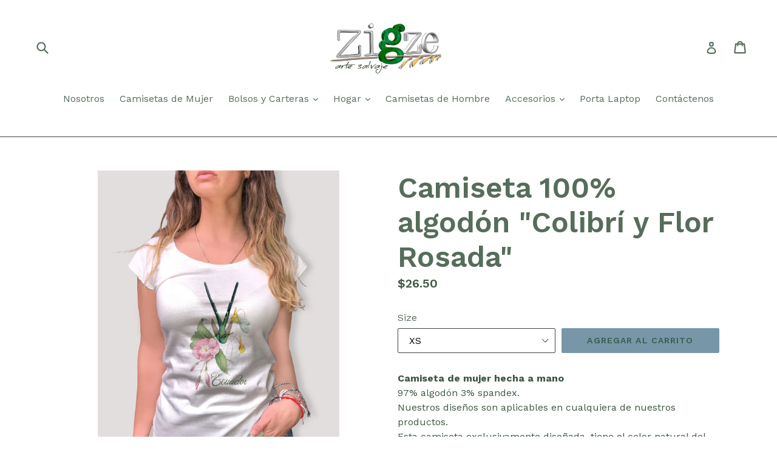

--- FILE ---
content_type: text/html; charset=utf-8
request_url: https://store.zigze.com/products/camiseta-100-algodon-colibries-y-orquideas-rojas
body_size: 18739
content:
<!doctype html>
<!--[if IE 9]> <html class="ie9 no-js" lang="es"> <![endif]-->
<!--[if (gt IE 9)|!(IE)]><!--> <html class="no-js" lang="es"> <!--<![endif]-->
<head>
  <meta charset="utf-8">
  <meta http-equiv="X-UA-Compatible" content="IE=edge,chrome=1">
  <meta name="viewport" content="width=device-width,initial-scale=1">
  <meta name="theme-color" content="#7796a8">
  <link rel="canonical" href="https://store.zigze.com/products/camiseta-100-algodon-colibries-y-orquideas-rojas">

  

  
  <title>
    Camiseta 100% algodón &quot;Colibrí y Flor Rosada&quot;
    
    
    
      &ndash; Zigze
    
  </title>

  
    <meta name="description" content="Camiseta de mujer hecha a mano 97% algodón 3% spandex. Nuestros diseños son aplicables en cualquiera de nuestros productos. Esta camiseta exclusivamente diseñada, tiene el color natural del algodón, lo que significa que no ha sido blanqueada, esta pre-encogida y tiene una excelente sensación en tu piel. Por favor, no d">
  

  <!-- /snippets/social-meta-tags.liquid -->




<meta property="og:site_name" content="Zigze">
<meta property="og:url" content="https://store.zigze.com/products/camiseta-100-algodon-colibries-y-orquideas-rojas">
<meta property="og:title" content="Camiseta 100% algodón "Colibrí y Flor Rosada"">
<meta property="og:type" content="product">
<meta property="og:description" content="Camiseta de mujer hecha a mano 97% algodón 3% spandex. Nuestros diseños son aplicables en cualquiera de nuestros productos. Esta camiseta exclusivamente diseñada, tiene el color natural del algodón, lo que significa que no ha sido blanqueada, esta pre-encogida y tiene una excelente sensación en tu piel. Por favor, no d">

  <meta property="og:price:amount" content="26.50">
  <meta property="og:price:currency" content="USD">

<meta property="og:image" content="http://store.zigze.com/cdn/shop/products/Colibri-solo_e1724365-d3b6-4479-8abc-2ea5adfaaec4_1200x1200.jpg?v=1531419708">
<meta property="og:image:secure_url" content="https://store.zigze.com/cdn/shop/products/Colibri-solo_e1724365-d3b6-4479-8abc-2ea5adfaaec4_1200x1200.jpg?v=1531419708">


<meta name="twitter:card" content="summary_large_image">
<meta name="twitter:title" content="Camiseta 100% algodón "Colibrí y Flor Rosada"">
<meta name="twitter:description" content="Camiseta de mujer hecha a mano 97% algodón 3% spandex. Nuestros diseños son aplicables en cualquiera de nuestros productos. Esta camiseta exclusivamente diseñada, tiene el color natural del algodón, lo que significa que no ha sido blanqueada, esta pre-encogida y tiene una excelente sensación en tu piel. Por favor, no d">


  <link href="//store.zigze.com/cdn/shop/t/1/assets/theme.scss.css?v=127459383180894493711752531072" rel="stylesheet" type="text/css" media="all" />
  

  <link href="//fonts.googleapis.com/css?family=Work+Sans:400,700" rel="stylesheet" type="text/css" media="all" />


  

    <link href="//fonts.googleapis.com/css?family=Work+Sans:600" rel="stylesheet" type="text/css" media="all" />
  



  <script>
    var theme = {
      strings: {
        addToCart: "Agregar al carrito",
        soldOut: "Agotado",
        unavailable: "No disponible",
        showMore: "Ver más",
        showLess: "Mostrar menos",
        addressError: "No se puede encontrar esa dirección",
        addressNoResults: "No results for that address",
        addressQueryLimit: "Se ha excedido el límite de uso de la API de Google . Considere la posibilidad de actualizar a un \u003ca href=\"https:\/\/developers.google.com\/maps\/premium\/usage-limits\"\u003ePlan Premium\u003c\/a\u003e.",
        authError: "Hubo un problema de autenticación con su cuenta de Google Maps."
      },
      moneyFormat: "${{amount}}"
    }

    document.documentElement.className = document.documentElement.className.replace('no-js', 'js');
  </script>

  <!--[if (lte IE 9) ]><script src="//store.zigze.com/cdn/shop/t/1/assets/match-media.min.js?v=22265819453975888031519771033" type="text/javascript"></script><![endif]-->

  

  <!--[if (gt IE 9)|!(IE)]><!--><script src="//store.zigze.com/cdn/shop/t/1/assets/lazysizes.js?v=68441465964607740661519771033" async="async"></script><!--<![endif]-->
  <!--[if lte IE 9]><script src="//store.zigze.com/cdn/shop/t/1/assets/lazysizes.min.js?v=5"></script><![endif]-->

  <!--[if (gt IE 9)|!(IE)]><!--><script src="//store.zigze.com/cdn/shop/t/1/assets/vendor.js?v=136118274122071307521519771034" defer="defer"></script><!--<![endif]-->
  <!--[if lte IE 9]><script src="//store.zigze.com/cdn/shop/t/1/assets/vendor.js?v=136118274122071307521519771034"></script><![endif]-->

  <!--[if (gt IE 9)|!(IE)]><!--><script src="//store.zigze.com/cdn/shop/t/1/assets/theme.js?v=176637738827492370061519771034" defer="defer"></script><!--<![endif]-->
  <!--[if lte IE 9]><script src="//store.zigze.com/cdn/shop/t/1/assets/theme.js?v=176637738827492370061519771034"></script><![endif]-->

  <script>window.performance && window.performance.mark && window.performance.mark('shopify.content_for_header.start');</script><meta id="shopify-digital-wallet" name="shopify-digital-wallet" content="/361627703/digital_wallets/dialog">
<meta name="shopify-checkout-api-token" content="4fecbc116f98c0e9a813b0e8450d8a9e">
<meta id="in-context-paypal-metadata" data-shop-id="361627703" data-venmo-supported="false" data-environment="production" data-locale="es_ES" data-paypal-v4="true" data-currency="USD">
<link rel="alternate" type="application/json+oembed" href="https://store.zigze.com/products/camiseta-100-algodon-colibries-y-orquideas-rojas.oembed">
<script async="async" src="/checkouts/internal/preloads.js?locale=es-EC"></script>
<script id="shopify-features" type="application/json">{"accessToken":"4fecbc116f98c0e9a813b0e8450d8a9e","betas":["rich-media-storefront-analytics"],"domain":"store.zigze.com","predictiveSearch":true,"shopId":361627703,"locale":"es"}</script>
<script>var Shopify = Shopify || {};
Shopify.shop = "zigze-ecuador.myshopify.com";
Shopify.locale = "es";
Shopify.currency = {"active":"USD","rate":"1.0"};
Shopify.country = "EC";
Shopify.theme = {"name":"Debut","id":11552555063,"schema_name":"Debut","schema_version":"2.2.0","theme_store_id":796,"role":"main"};
Shopify.theme.handle = "null";
Shopify.theme.style = {"id":null,"handle":null};
Shopify.cdnHost = "store.zigze.com/cdn";
Shopify.routes = Shopify.routes || {};
Shopify.routes.root = "/";</script>
<script type="module">!function(o){(o.Shopify=o.Shopify||{}).modules=!0}(window);</script>
<script>!function(o){function n(){var o=[];function n(){o.push(Array.prototype.slice.apply(arguments))}return n.q=o,n}var t=o.Shopify=o.Shopify||{};t.loadFeatures=n(),t.autoloadFeatures=n()}(window);</script>
<script id="shop-js-analytics" type="application/json">{"pageType":"product"}</script>
<script defer="defer" async type="module" src="//store.zigze.com/cdn/shopifycloud/shop-js/modules/v2/client.init-shop-cart-sync_BFpxDrjM.es.esm.js"></script>
<script defer="defer" async type="module" src="//store.zigze.com/cdn/shopifycloud/shop-js/modules/v2/chunk.common_CnP21gUX.esm.js"></script>
<script defer="defer" async type="module" src="//store.zigze.com/cdn/shopifycloud/shop-js/modules/v2/chunk.modal_D61HrJrg.esm.js"></script>
<script type="module">
  await import("//store.zigze.com/cdn/shopifycloud/shop-js/modules/v2/client.init-shop-cart-sync_BFpxDrjM.es.esm.js");
await import("//store.zigze.com/cdn/shopifycloud/shop-js/modules/v2/chunk.common_CnP21gUX.esm.js");
await import("//store.zigze.com/cdn/shopifycloud/shop-js/modules/v2/chunk.modal_D61HrJrg.esm.js");

  window.Shopify.SignInWithShop?.initShopCartSync?.({"fedCMEnabled":true,"windoidEnabled":true});

</script>
<script id="__st">var __st={"a":361627703,"offset":-18000,"reqid":"c481b907-40b7-4cea-b8fa-5f9761f0aa4d-1769737042","pageurl":"store.zigze.com\/products\/camiseta-100-algodon-colibries-y-orquideas-rojas","u":"32f819e3ad48","p":"product","rtyp":"product","rid":591766487095};</script>
<script>window.ShopifyPaypalV4VisibilityTracking = true;</script>
<script id="captcha-bootstrap">!function(){'use strict';const t='contact',e='account',n='new_comment',o=[[t,t],['blogs',n],['comments',n],[t,'customer']],c=[[e,'customer_login'],[e,'guest_login'],[e,'recover_customer_password'],[e,'create_customer']],r=t=>t.map((([t,e])=>`form[action*='/${t}']:not([data-nocaptcha='true']) input[name='form_type'][value='${e}']`)).join(','),a=t=>()=>t?[...document.querySelectorAll(t)].map((t=>t.form)):[];function s(){const t=[...o],e=r(t);return a(e)}const i='password',u='form_key',d=['recaptcha-v3-token','g-recaptcha-response','h-captcha-response',i],f=()=>{try{return window.sessionStorage}catch{return}},m='__shopify_v',_=t=>t.elements[u];function p(t,e,n=!1){try{const o=window.sessionStorage,c=JSON.parse(o.getItem(e)),{data:r}=function(t){const{data:e,action:n}=t;return t[m]||n?{data:e,action:n}:{data:t,action:n}}(c);for(const[e,n]of Object.entries(r))t.elements[e]&&(t.elements[e].value=n);n&&o.removeItem(e)}catch(o){console.error('form repopulation failed',{error:o})}}const l='form_type',E='cptcha';function T(t){t.dataset[E]=!0}const w=window,h=w.document,L='Shopify',v='ce_forms',y='captcha';let A=!1;((t,e)=>{const n=(g='f06e6c50-85a8-45c8-87d0-21a2b65856fe',I='https://cdn.shopify.com/shopifycloud/storefront-forms-hcaptcha/ce_storefront_forms_captcha_hcaptcha.v1.5.2.iife.js',D={infoText:'Protegido por hCaptcha',privacyText:'Privacidad',termsText:'Términos'},(t,e,n)=>{const o=w[L][v],c=o.bindForm;if(c)return c(t,g,e,D).then(n);var r;o.q.push([[t,g,e,D],n]),r=I,A||(h.body.append(Object.assign(h.createElement('script'),{id:'captcha-provider',async:!0,src:r})),A=!0)});var g,I,D;w[L]=w[L]||{},w[L][v]=w[L][v]||{},w[L][v].q=[],w[L][y]=w[L][y]||{},w[L][y].protect=function(t,e){n(t,void 0,e),T(t)},Object.freeze(w[L][y]),function(t,e,n,w,h,L){const[v,y,A,g]=function(t,e,n){const i=e?o:[],u=t?c:[],d=[...i,...u],f=r(d),m=r(i),_=r(d.filter((([t,e])=>n.includes(e))));return[a(f),a(m),a(_),s()]}(w,h,L),I=t=>{const e=t.target;return e instanceof HTMLFormElement?e:e&&e.form},D=t=>v().includes(t);t.addEventListener('submit',(t=>{const e=I(t);if(!e)return;const n=D(e)&&!e.dataset.hcaptchaBound&&!e.dataset.recaptchaBound,o=_(e),c=g().includes(e)&&(!o||!o.value);(n||c)&&t.preventDefault(),c&&!n&&(function(t){try{if(!f())return;!function(t){const e=f();if(!e)return;const n=_(t);if(!n)return;const o=n.value;o&&e.removeItem(o)}(t);const e=Array.from(Array(32),(()=>Math.random().toString(36)[2])).join('');!function(t,e){_(t)||t.append(Object.assign(document.createElement('input'),{type:'hidden',name:u})),t.elements[u].value=e}(t,e),function(t,e){const n=f();if(!n)return;const o=[...t.querySelectorAll(`input[type='${i}']`)].map((({name:t})=>t)),c=[...d,...o],r={};for(const[a,s]of new FormData(t).entries())c.includes(a)||(r[a]=s);n.setItem(e,JSON.stringify({[m]:1,action:t.action,data:r}))}(t,e)}catch(e){console.error('failed to persist form',e)}}(e),e.submit())}));const S=(t,e)=>{t&&!t.dataset[E]&&(n(t,e.some((e=>e===t))),T(t))};for(const o of['focusin','change'])t.addEventListener(o,(t=>{const e=I(t);D(e)&&S(e,y())}));const B=e.get('form_key'),M=e.get(l),P=B&&M;t.addEventListener('DOMContentLoaded',(()=>{const t=y();if(P)for(const e of t)e.elements[l].value===M&&p(e,B);[...new Set([...A(),...v().filter((t=>'true'===t.dataset.shopifyCaptcha))])].forEach((e=>S(e,t)))}))}(h,new URLSearchParams(w.location.search),n,t,e,['guest_login'])})(!0,!0)}();</script>
<script integrity="sha256-4kQ18oKyAcykRKYeNunJcIwy7WH5gtpwJnB7kiuLZ1E=" data-source-attribution="shopify.loadfeatures" defer="defer" src="//store.zigze.com/cdn/shopifycloud/storefront/assets/storefront/load_feature-a0a9edcb.js" crossorigin="anonymous"></script>
<script data-source-attribution="shopify.dynamic_checkout.dynamic.init">var Shopify=Shopify||{};Shopify.PaymentButton=Shopify.PaymentButton||{isStorefrontPortableWallets:!0,init:function(){window.Shopify.PaymentButton.init=function(){};var t=document.createElement("script");t.src="https://store.zigze.com/cdn/shopifycloud/portable-wallets/latest/portable-wallets.es.js",t.type="module",document.head.appendChild(t)}};
</script>
<script data-source-attribution="shopify.dynamic_checkout.buyer_consent">
  function portableWalletsHideBuyerConsent(e){var t=document.getElementById("shopify-buyer-consent"),n=document.getElementById("shopify-subscription-policy-button");t&&n&&(t.classList.add("hidden"),t.setAttribute("aria-hidden","true"),n.removeEventListener("click",e))}function portableWalletsShowBuyerConsent(e){var t=document.getElementById("shopify-buyer-consent"),n=document.getElementById("shopify-subscription-policy-button");t&&n&&(t.classList.remove("hidden"),t.removeAttribute("aria-hidden"),n.addEventListener("click",e))}window.Shopify?.PaymentButton&&(window.Shopify.PaymentButton.hideBuyerConsent=portableWalletsHideBuyerConsent,window.Shopify.PaymentButton.showBuyerConsent=portableWalletsShowBuyerConsent);
</script>
<script data-source-attribution="shopify.dynamic_checkout.cart.bootstrap">document.addEventListener("DOMContentLoaded",(function(){function t(){return document.querySelector("shopify-accelerated-checkout-cart, shopify-accelerated-checkout")}if(t())Shopify.PaymentButton.init();else{new MutationObserver((function(e,n){t()&&(Shopify.PaymentButton.init(),n.disconnect())})).observe(document.body,{childList:!0,subtree:!0})}}));
</script>
<link id="shopify-accelerated-checkout-styles" rel="stylesheet" media="screen" href="https://store.zigze.com/cdn/shopifycloud/portable-wallets/latest/accelerated-checkout-backwards-compat.css" crossorigin="anonymous">
<style id="shopify-accelerated-checkout-cart">
        #shopify-buyer-consent {
  margin-top: 1em;
  display: inline-block;
  width: 100%;
}

#shopify-buyer-consent.hidden {
  display: none;
}

#shopify-subscription-policy-button {
  background: none;
  border: none;
  padding: 0;
  text-decoration: underline;
  font-size: inherit;
  cursor: pointer;
}

#shopify-subscription-policy-button::before {
  box-shadow: none;
}

      </style>

<script>window.performance && window.performance.mark && window.performance.mark('shopify.content_for_header.end');</script>
<link href="https://monorail-edge.shopifysvc.com" rel="dns-prefetch">
<script>(function(){if ("sendBeacon" in navigator && "performance" in window) {try {var session_token_from_headers = performance.getEntriesByType('navigation')[0].serverTiming.find(x => x.name == '_s').description;} catch {var session_token_from_headers = undefined;}var session_cookie_matches = document.cookie.match(/_shopify_s=([^;]*)/);var session_token_from_cookie = session_cookie_matches && session_cookie_matches.length === 2 ? session_cookie_matches[1] : "";var session_token = session_token_from_headers || session_token_from_cookie || "";function handle_abandonment_event(e) {var entries = performance.getEntries().filter(function(entry) {return /monorail-edge.shopifysvc.com/.test(entry.name);});if (!window.abandonment_tracked && entries.length === 0) {window.abandonment_tracked = true;var currentMs = Date.now();var navigation_start = performance.timing.navigationStart;var payload = {shop_id: 361627703,url: window.location.href,navigation_start,duration: currentMs - navigation_start,session_token,page_type: "product"};window.navigator.sendBeacon("https://monorail-edge.shopifysvc.com/v1/produce", JSON.stringify({schema_id: "online_store_buyer_site_abandonment/1.1",payload: payload,metadata: {event_created_at_ms: currentMs,event_sent_at_ms: currentMs}}));}}window.addEventListener('pagehide', handle_abandonment_event);}}());</script>
<script id="web-pixels-manager-setup">(function e(e,d,r,n,o){if(void 0===o&&(o={}),!Boolean(null===(a=null===(i=window.Shopify)||void 0===i?void 0:i.analytics)||void 0===a?void 0:a.replayQueue)){var i,a;window.Shopify=window.Shopify||{};var t=window.Shopify;t.analytics=t.analytics||{};var s=t.analytics;s.replayQueue=[],s.publish=function(e,d,r){return s.replayQueue.push([e,d,r]),!0};try{self.performance.mark("wpm:start")}catch(e){}var l=function(){var e={modern:/Edge?\/(1{2}[4-9]|1[2-9]\d|[2-9]\d{2}|\d{4,})\.\d+(\.\d+|)|Firefox\/(1{2}[4-9]|1[2-9]\d|[2-9]\d{2}|\d{4,})\.\d+(\.\d+|)|Chrom(ium|e)\/(9{2}|\d{3,})\.\d+(\.\d+|)|(Maci|X1{2}).+ Version\/(15\.\d+|(1[6-9]|[2-9]\d|\d{3,})\.\d+)([,.]\d+|)( \(\w+\)|)( Mobile\/\w+|) Safari\/|Chrome.+OPR\/(9{2}|\d{3,})\.\d+\.\d+|(CPU[ +]OS|iPhone[ +]OS|CPU[ +]iPhone|CPU IPhone OS|CPU iPad OS)[ +]+(15[._]\d+|(1[6-9]|[2-9]\d|\d{3,})[._]\d+)([._]\d+|)|Android:?[ /-](13[3-9]|1[4-9]\d|[2-9]\d{2}|\d{4,})(\.\d+|)(\.\d+|)|Android.+Firefox\/(13[5-9]|1[4-9]\d|[2-9]\d{2}|\d{4,})\.\d+(\.\d+|)|Android.+Chrom(ium|e)\/(13[3-9]|1[4-9]\d|[2-9]\d{2}|\d{4,})\.\d+(\.\d+|)|SamsungBrowser\/([2-9]\d|\d{3,})\.\d+/,legacy:/Edge?\/(1[6-9]|[2-9]\d|\d{3,})\.\d+(\.\d+|)|Firefox\/(5[4-9]|[6-9]\d|\d{3,})\.\d+(\.\d+|)|Chrom(ium|e)\/(5[1-9]|[6-9]\d|\d{3,})\.\d+(\.\d+|)([\d.]+$|.*Safari\/(?![\d.]+ Edge\/[\d.]+$))|(Maci|X1{2}).+ Version\/(10\.\d+|(1[1-9]|[2-9]\d|\d{3,})\.\d+)([,.]\d+|)( \(\w+\)|)( Mobile\/\w+|) Safari\/|Chrome.+OPR\/(3[89]|[4-9]\d|\d{3,})\.\d+\.\d+|(CPU[ +]OS|iPhone[ +]OS|CPU[ +]iPhone|CPU IPhone OS|CPU iPad OS)[ +]+(10[._]\d+|(1[1-9]|[2-9]\d|\d{3,})[._]\d+)([._]\d+|)|Android:?[ /-](13[3-9]|1[4-9]\d|[2-9]\d{2}|\d{4,})(\.\d+|)(\.\d+|)|Mobile Safari.+OPR\/([89]\d|\d{3,})\.\d+\.\d+|Android.+Firefox\/(13[5-9]|1[4-9]\d|[2-9]\d{2}|\d{4,})\.\d+(\.\d+|)|Android.+Chrom(ium|e)\/(13[3-9]|1[4-9]\d|[2-9]\d{2}|\d{4,})\.\d+(\.\d+|)|Android.+(UC? ?Browser|UCWEB|U3)[ /]?(15\.([5-9]|\d{2,})|(1[6-9]|[2-9]\d|\d{3,})\.\d+)\.\d+|SamsungBrowser\/(5\.\d+|([6-9]|\d{2,})\.\d+)|Android.+MQ{2}Browser\/(14(\.(9|\d{2,})|)|(1[5-9]|[2-9]\d|\d{3,})(\.\d+|))(\.\d+|)|K[Aa][Ii]OS\/(3\.\d+|([4-9]|\d{2,})\.\d+)(\.\d+|)/},d=e.modern,r=e.legacy,n=navigator.userAgent;return n.match(d)?"modern":n.match(r)?"legacy":"unknown"}(),u="modern"===l?"modern":"legacy",c=(null!=n?n:{modern:"",legacy:""})[u],f=function(e){return[e.baseUrl,"/wpm","/b",e.hashVersion,"modern"===e.buildTarget?"m":"l",".js"].join("")}({baseUrl:d,hashVersion:r,buildTarget:u}),m=function(e){var d=e.version,r=e.bundleTarget,n=e.surface,o=e.pageUrl,i=e.monorailEndpoint;return{emit:function(e){var a=e.status,t=e.errorMsg,s=(new Date).getTime(),l=JSON.stringify({metadata:{event_sent_at_ms:s},events:[{schema_id:"web_pixels_manager_load/3.1",payload:{version:d,bundle_target:r,page_url:o,status:a,surface:n,error_msg:t},metadata:{event_created_at_ms:s}}]});if(!i)return console&&console.warn&&console.warn("[Web Pixels Manager] No Monorail endpoint provided, skipping logging."),!1;try{return self.navigator.sendBeacon.bind(self.navigator)(i,l)}catch(e){}var u=new XMLHttpRequest;try{return u.open("POST",i,!0),u.setRequestHeader("Content-Type","text/plain"),u.send(l),!0}catch(e){return console&&console.warn&&console.warn("[Web Pixels Manager] Got an unhandled error while logging to Monorail."),!1}}}}({version:r,bundleTarget:l,surface:e.surface,pageUrl:self.location.href,monorailEndpoint:e.monorailEndpoint});try{o.browserTarget=l,function(e){var d=e.src,r=e.async,n=void 0===r||r,o=e.onload,i=e.onerror,a=e.sri,t=e.scriptDataAttributes,s=void 0===t?{}:t,l=document.createElement("script"),u=document.querySelector("head"),c=document.querySelector("body");if(l.async=n,l.src=d,a&&(l.integrity=a,l.crossOrigin="anonymous"),s)for(var f in s)if(Object.prototype.hasOwnProperty.call(s,f))try{l.dataset[f]=s[f]}catch(e){}if(o&&l.addEventListener("load",o),i&&l.addEventListener("error",i),u)u.appendChild(l);else{if(!c)throw new Error("Did not find a head or body element to append the script");c.appendChild(l)}}({src:f,async:!0,onload:function(){if(!function(){var e,d;return Boolean(null===(d=null===(e=window.Shopify)||void 0===e?void 0:e.analytics)||void 0===d?void 0:d.initialized)}()){var d=window.webPixelsManager.init(e)||void 0;if(d){var r=window.Shopify.analytics;r.replayQueue.forEach((function(e){var r=e[0],n=e[1],o=e[2];d.publishCustomEvent(r,n,o)})),r.replayQueue=[],r.publish=d.publishCustomEvent,r.visitor=d.visitor,r.initialized=!0}}},onerror:function(){return m.emit({status:"failed",errorMsg:"".concat(f," has failed to load")})},sri:function(e){var d=/^sha384-[A-Za-z0-9+/=]+$/;return"string"==typeof e&&d.test(e)}(c)?c:"",scriptDataAttributes:o}),m.emit({status:"loading"})}catch(e){m.emit({status:"failed",errorMsg:(null==e?void 0:e.message)||"Unknown error"})}}})({shopId: 361627703,storefrontBaseUrl: "https://store.zigze.com",extensionsBaseUrl: "https://extensions.shopifycdn.com/cdn/shopifycloud/web-pixels-manager",monorailEndpoint: "https://monorail-edge.shopifysvc.com/unstable/produce_batch",surface: "storefront-renderer",enabledBetaFlags: ["2dca8a86"],webPixelsConfigList: [{"id":"shopify-app-pixel","configuration":"{}","eventPayloadVersion":"v1","runtimeContext":"STRICT","scriptVersion":"0450","apiClientId":"shopify-pixel","type":"APP","privacyPurposes":["ANALYTICS","MARKETING"]},{"id":"shopify-custom-pixel","eventPayloadVersion":"v1","runtimeContext":"LAX","scriptVersion":"0450","apiClientId":"shopify-pixel","type":"CUSTOM","privacyPurposes":["ANALYTICS","MARKETING"]}],isMerchantRequest: false,initData: {"shop":{"name":"Zigze","paymentSettings":{"currencyCode":"USD"},"myshopifyDomain":"zigze-ecuador.myshopify.com","countryCode":"EC","storefrontUrl":"https:\/\/store.zigze.com"},"customer":null,"cart":null,"checkout":null,"productVariants":[{"price":{"amount":26.5,"currencyCode":"USD"},"product":{"title":"Camiseta 100% algodón \"Colibrí y Flor Rosada\"","vendor":"Zigze","id":"591766487095","untranslatedTitle":"Camiseta 100% algodón \"Colibrí y Flor Rosada\"","url":"\/products\/camiseta-100-algodon-colibries-y-orquideas-rojas","type":"Camisetas"},"id":"7490670198839","image":{"src":"\/\/store.zigze.com\/cdn\/shop\/products\/Colibri-solo_e1724365-d3b6-4479-8abc-2ea5adfaaec4.jpg?v=1531419708"},"sku":"","title":"XS","untranslatedTitle":"XS"},{"price":{"amount":26.5,"currencyCode":"USD"},"product":{"title":"Camiseta 100% algodón \"Colibrí y Flor Rosada\"","vendor":"Zigze","id":"591766487095","untranslatedTitle":"Camiseta 100% algodón \"Colibrí y Flor Rosada\"","url":"\/products\/camiseta-100-algodon-colibries-y-orquideas-rojas","type":"Camisetas"},"id":"7490670231607","image":{"src":"\/\/store.zigze.com\/cdn\/shop\/products\/Colibri-solo_e1724365-d3b6-4479-8abc-2ea5adfaaec4.jpg?v=1531419708"},"sku":"","title":"S","untranslatedTitle":"S"},{"price":{"amount":26.5,"currencyCode":"USD"},"product":{"title":"Camiseta 100% algodón \"Colibrí y Flor Rosada\"","vendor":"Zigze","id":"591766487095","untranslatedTitle":"Camiseta 100% algodón \"Colibrí y Flor Rosada\"","url":"\/products\/camiseta-100-algodon-colibries-y-orquideas-rojas","type":"Camisetas"},"id":"7490670264375","image":{"src":"\/\/store.zigze.com\/cdn\/shop\/products\/Colibri-solo_e1724365-d3b6-4479-8abc-2ea5adfaaec4.jpg?v=1531419708"},"sku":"","title":"M","untranslatedTitle":"M"},{"price":{"amount":26.5,"currencyCode":"USD"},"product":{"title":"Camiseta 100% algodón \"Colibrí y Flor Rosada\"","vendor":"Zigze","id":"591766487095","untranslatedTitle":"Camiseta 100% algodón \"Colibrí y Flor Rosada\"","url":"\/products\/camiseta-100-algodon-colibries-y-orquideas-rojas","type":"Camisetas"},"id":"7490670297143","image":{"src":"\/\/store.zigze.com\/cdn\/shop\/products\/Colibri-solo_e1724365-d3b6-4479-8abc-2ea5adfaaec4.jpg?v=1531419708"},"sku":"","title":"L","untranslatedTitle":"L"},{"price":{"amount":27.5,"currencyCode":"USD"},"product":{"title":"Camiseta 100% algodón \"Colibrí y Flor Rosada\"","vendor":"Zigze","id":"591766487095","untranslatedTitle":"Camiseta 100% algodón \"Colibrí y Flor Rosada\"","url":"\/products\/camiseta-100-algodon-colibries-y-orquideas-rojas","type":"Camisetas"},"id":"7490670329911","image":{"src":"\/\/store.zigze.com\/cdn\/shop\/products\/Colibri-solo_e1724365-d3b6-4479-8abc-2ea5adfaaec4.jpg?v=1531419708"},"sku":"","title":"XL","untranslatedTitle":"XL"},{"price":{"amount":28.5,"currencyCode":"USD"},"product":{"title":"Camiseta 100% algodón \"Colibrí y Flor Rosada\"","vendor":"Zigze","id":"591766487095","untranslatedTitle":"Camiseta 100% algodón \"Colibrí y Flor Rosada\"","url":"\/products\/camiseta-100-algodon-colibries-y-orquideas-rojas","type":"Camisetas"},"id":"7490670362679","image":{"src":"\/\/store.zigze.com\/cdn\/shop\/products\/Colibri-solo_e1724365-d3b6-4479-8abc-2ea5adfaaec4.jpg?v=1531419708"},"sku":"","title":"XXL","untranslatedTitle":"XXL"}],"purchasingCompany":null},},"https://store.zigze.com/cdn","1d2a099fw23dfb22ep557258f5m7a2edbae",{"modern":"","legacy":""},{"shopId":"361627703","storefrontBaseUrl":"https:\/\/store.zigze.com","extensionBaseUrl":"https:\/\/extensions.shopifycdn.com\/cdn\/shopifycloud\/web-pixels-manager","surface":"storefront-renderer","enabledBetaFlags":"[\"2dca8a86\"]","isMerchantRequest":"false","hashVersion":"1d2a099fw23dfb22ep557258f5m7a2edbae","publish":"custom","events":"[[\"page_viewed\",{}],[\"product_viewed\",{\"productVariant\":{\"price\":{\"amount\":26.5,\"currencyCode\":\"USD\"},\"product\":{\"title\":\"Camiseta 100% algodón \\\"Colibrí y Flor Rosada\\\"\",\"vendor\":\"Zigze\",\"id\":\"591766487095\",\"untranslatedTitle\":\"Camiseta 100% algodón \\\"Colibrí y Flor Rosada\\\"\",\"url\":\"\/products\/camiseta-100-algodon-colibries-y-orquideas-rojas\",\"type\":\"Camisetas\"},\"id\":\"7490670198839\",\"image\":{\"src\":\"\/\/store.zigze.com\/cdn\/shop\/products\/Colibri-solo_e1724365-d3b6-4479-8abc-2ea5adfaaec4.jpg?v=1531419708\"},\"sku\":\"\",\"title\":\"XS\",\"untranslatedTitle\":\"XS\"}}]]"});</script><script>
  window.ShopifyAnalytics = window.ShopifyAnalytics || {};
  window.ShopifyAnalytics.meta = window.ShopifyAnalytics.meta || {};
  window.ShopifyAnalytics.meta.currency = 'USD';
  var meta = {"product":{"id":591766487095,"gid":"gid:\/\/shopify\/Product\/591766487095","vendor":"Zigze","type":"Camisetas","handle":"camiseta-100-algodon-colibries-y-orquideas-rojas","variants":[{"id":7490670198839,"price":2650,"name":"Camiseta 100% algodón \"Colibrí y Flor Rosada\" - XS","public_title":"XS","sku":""},{"id":7490670231607,"price":2650,"name":"Camiseta 100% algodón \"Colibrí y Flor Rosada\" - S","public_title":"S","sku":""},{"id":7490670264375,"price":2650,"name":"Camiseta 100% algodón \"Colibrí y Flor Rosada\" - M","public_title":"M","sku":""},{"id":7490670297143,"price":2650,"name":"Camiseta 100% algodón \"Colibrí y Flor Rosada\" - L","public_title":"L","sku":""},{"id":7490670329911,"price":2750,"name":"Camiseta 100% algodón \"Colibrí y Flor Rosada\" - XL","public_title":"XL","sku":""},{"id":7490670362679,"price":2850,"name":"Camiseta 100% algodón \"Colibrí y Flor Rosada\" - XXL","public_title":"XXL","sku":""}],"remote":false},"page":{"pageType":"product","resourceType":"product","resourceId":591766487095,"requestId":"c481b907-40b7-4cea-b8fa-5f9761f0aa4d-1769737042"}};
  for (var attr in meta) {
    window.ShopifyAnalytics.meta[attr] = meta[attr];
  }
</script>
<script class="analytics">
  (function () {
    var customDocumentWrite = function(content) {
      var jquery = null;

      if (window.jQuery) {
        jquery = window.jQuery;
      } else if (window.Checkout && window.Checkout.$) {
        jquery = window.Checkout.$;
      }

      if (jquery) {
        jquery('body').append(content);
      }
    };

    var hasLoggedConversion = function(token) {
      if (token) {
        return document.cookie.indexOf('loggedConversion=' + token) !== -1;
      }
      return false;
    }

    var setCookieIfConversion = function(token) {
      if (token) {
        var twoMonthsFromNow = new Date(Date.now());
        twoMonthsFromNow.setMonth(twoMonthsFromNow.getMonth() + 2);

        document.cookie = 'loggedConversion=' + token + '; expires=' + twoMonthsFromNow;
      }
    }

    var trekkie = window.ShopifyAnalytics.lib = window.trekkie = window.trekkie || [];
    if (trekkie.integrations) {
      return;
    }
    trekkie.methods = [
      'identify',
      'page',
      'ready',
      'track',
      'trackForm',
      'trackLink'
    ];
    trekkie.factory = function(method) {
      return function() {
        var args = Array.prototype.slice.call(arguments);
        args.unshift(method);
        trekkie.push(args);
        return trekkie;
      };
    };
    for (var i = 0; i < trekkie.methods.length; i++) {
      var key = trekkie.methods[i];
      trekkie[key] = trekkie.factory(key);
    }
    trekkie.load = function(config) {
      trekkie.config = config || {};
      trekkie.config.initialDocumentCookie = document.cookie;
      var first = document.getElementsByTagName('script')[0];
      var script = document.createElement('script');
      script.type = 'text/javascript';
      script.onerror = function(e) {
        var scriptFallback = document.createElement('script');
        scriptFallback.type = 'text/javascript';
        scriptFallback.onerror = function(error) {
                var Monorail = {
      produce: function produce(monorailDomain, schemaId, payload) {
        var currentMs = new Date().getTime();
        var event = {
          schema_id: schemaId,
          payload: payload,
          metadata: {
            event_created_at_ms: currentMs,
            event_sent_at_ms: currentMs
          }
        };
        return Monorail.sendRequest("https://" + monorailDomain + "/v1/produce", JSON.stringify(event));
      },
      sendRequest: function sendRequest(endpointUrl, payload) {
        // Try the sendBeacon API
        if (window && window.navigator && typeof window.navigator.sendBeacon === 'function' && typeof window.Blob === 'function' && !Monorail.isIos12()) {
          var blobData = new window.Blob([payload], {
            type: 'text/plain'
          });

          if (window.navigator.sendBeacon(endpointUrl, blobData)) {
            return true;
          } // sendBeacon was not successful

        } // XHR beacon

        var xhr = new XMLHttpRequest();

        try {
          xhr.open('POST', endpointUrl);
          xhr.setRequestHeader('Content-Type', 'text/plain');
          xhr.send(payload);
        } catch (e) {
          console.log(e);
        }

        return false;
      },
      isIos12: function isIos12() {
        return window.navigator.userAgent.lastIndexOf('iPhone; CPU iPhone OS 12_') !== -1 || window.navigator.userAgent.lastIndexOf('iPad; CPU OS 12_') !== -1;
      }
    };
    Monorail.produce('monorail-edge.shopifysvc.com',
      'trekkie_storefront_load_errors/1.1',
      {shop_id: 361627703,
      theme_id: 11552555063,
      app_name: "storefront",
      context_url: window.location.href,
      source_url: "//store.zigze.com/cdn/s/trekkie.storefront.c59ea00e0474b293ae6629561379568a2d7c4bba.min.js"});

        };
        scriptFallback.async = true;
        scriptFallback.src = '//store.zigze.com/cdn/s/trekkie.storefront.c59ea00e0474b293ae6629561379568a2d7c4bba.min.js';
        first.parentNode.insertBefore(scriptFallback, first);
      };
      script.async = true;
      script.src = '//store.zigze.com/cdn/s/trekkie.storefront.c59ea00e0474b293ae6629561379568a2d7c4bba.min.js';
      first.parentNode.insertBefore(script, first);
    };
    trekkie.load(
      {"Trekkie":{"appName":"storefront","development":false,"defaultAttributes":{"shopId":361627703,"isMerchantRequest":null,"themeId":11552555063,"themeCityHash":"10727277008736260940","contentLanguage":"es","currency":"USD","eventMetadataId":"1d36d200-18f5-4aa3-8b5d-bd4bbe319bec"},"isServerSideCookieWritingEnabled":true,"monorailRegion":"shop_domain","enabledBetaFlags":["65f19447","b5387b81"]},"Session Attribution":{},"S2S":{"facebookCapiEnabled":false,"source":"trekkie-storefront-renderer","apiClientId":580111}}
    );

    var loaded = false;
    trekkie.ready(function() {
      if (loaded) return;
      loaded = true;

      window.ShopifyAnalytics.lib = window.trekkie;

      var originalDocumentWrite = document.write;
      document.write = customDocumentWrite;
      try { window.ShopifyAnalytics.merchantGoogleAnalytics.call(this); } catch(error) {};
      document.write = originalDocumentWrite;

      window.ShopifyAnalytics.lib.page(null,{"pageType":"product","resourceType":"product","resourceId":591766487095,"requestId":"c481b907-40b7-4cea-b8fa-5f9761f0aa4d-1769737042","shopifyEmitted":true});

      var match = window.location.pathname.match(/checkouts\/(.+)\/(thank_you|post_purchase)/)
      var token = match? match[1]: undefined;
      if (!hasLoggedConversion(token)) {
        setCookieIfConversion(token);
        window.ShopifyAnalytics.lib.track("Viewed Product",{"currency":"USD","variantId":7490670198839,"productId":591766487095,"productGid":"gid:\/\/shopify\/Product\/591766487095","name":"Camiseta 100% algodón \"Colibrí y Flor Rosada\" - XS","price":"26.50","sku":"","brand":"Zigze","variant":"XS","category":"Camisetas","nonInteraction":true,"remote":false},undefined,undefined,{"shopifyEmitted":true});
      window.ShopifyAnalytics.lib.track("monorail:\/\/trekkie_storefront_viewed_product\/1.1",{"currency":"USD","variantId":7490670198839,"productId":591766487095,"productGid":"gid:\/\/shopify\/Product\/591766487095","name":"Camiseta 100% algodón \"Colibrí y Flor Rosada\" - XS","price":"26.50","sku":"","brand":"Zigze","variant":"XS","category":"Camisetas","nonInteraction":true,"remote":false,"referer":"https:\/\/store.zigze.com\/products\/camiseta-100-algodon-colibries-y-orquideas-rojas"});
      }
    });


        var eventsListenerScript = document.createElement('script');
        eventsListenerScript.async = true;
        eventsListenerScript.src = "//store.zigze.com/cdn/shopifycloud/storefront/assets/shop_events_listener-3da45d37.js";
        document.getElementsByTagName('head')[0].appendChild(eventsListenerScript);

})();</script>
<script
  defer
  src="https://store.zigze.com/cdn/shopifycloud/perf-kit/shopify-perf-kit-3.1.0.min.js"
  data-application="storefront-renderer"
  data-shop-id="361627703"
  data-render-region="gcp-us-central1"
  data-page-type="product"
  data-theme-instance-id="11552555063"
  data-theme-name="Debut"
  data-theme-version="2.2.0"
  data-monorail-region="shop_domain"
  data-resource-timing-sampling-rate="10"
  data-shs="true"
  data-shs-beacon="true"
  data-shs-export-with-fetch="true"
  data-shs-logs-sample-rate="1"
  data-shs-beacon-endpoint="https://store.zigze.com/api/collect"
></script>
</head>

<body class="template-product">

  <a class="in-page-link visually-hidden skip-link" href="#MainContent">Ir directamente al contenido</a>

  <div id="SearchDrawer" class="search-bar drawer drawer--top">
    <div class="search-bar__table">
      <div class="search-bar__table-cell search-bar__form-wrapper">
        <form class="search search-bar__form" action="/search" method="get" role="search">
          <button class="search-bar__submit search__submit btn--link" type="submit">
            <svg aria-hidden="true" focusable="false" role="presentation" class="icon icon-search" viewBox="0 0 37 40"><path d="M35.6 36l-9.8-9.8c4.1-5.4 3.6-13.2-1.3-18.1-5.4-5.4-14.2-5.4-19.7 0-5.4 5.4-5.4 14.2 0 19.7 2.6 2.6 6.1 4.1 9.8 4.1 3 0 5.9-1 8.3-2.8l9.8 9.8c.4.4.9.6 1.4.6s1-.2 1.4-.6c.9-.9.9-2.1.1-2.9zm-20.9-8.2c-2.6 0-5.1-1-7-2.9-3.9-3.9-3.9-10.1 0-14C9.6 9 12.2 8 14.7 8s5.1 1 7 2.9c3.9 3.9 3.9 10.1 0 14-1.9 1.9-4.4 2.9-7 2.9z"/></svg>
            <span class="icon__fallback-text">Buscar</span>
          </button>
          <input class="search__input search-bar__input" type="search" name="q" value="" placeholder="Buscar" aria-label="Buscar">
        </form>
      </div>
      <div class="search-bar__table-cell text-right">
        <button type="button" class="btn--link search-bar__close js-drawer-close">
          <svg aria-hidden="true" focusable="false" role="presentation" class="icon icon-close" viewBox="0 0 37 40"><path d="M21.3 23l11-11c.8-.8.8-2 0-2.8-.8-.8-2-.8-2.8 0l-11 11-11-11c-.8-.8-2-.8-2.8 0-.8.8-.8 2 0 2.8l11 11-11 11c-.8.8-.8 2 0 2.8.4.4.9.6 1.4.6s1-.2 1.4-.6l11-11 11 11c.4.4.9.6 1.4.6s1-.2 1.4-.6c.8-.8.8-2 0-2.8l-11-11z"/></svg>
          <span class="icon__fallback-text">Cerrar (esc)</span>
        </button>
      </div>
    </div>
  </div>

  <div id="shopify-section-header" class="shopify-section">

<div data-section-id="header" data-section-type="header-section">
  <nav class="mobile-nav-wrapper medium-up--hide" role="navigation">
  <ul id="MobileNav" class="mobile-nav">
    
<li class="mobile-nav__item border-bottom">
        
          <a href="/pages/nosotros" class="mobile-nav__link">
            Nosotros
          </a>
        
      </li>
    
<li class="mobile-nav__item border-bottom">
        
          <a href="/collections/frontpage" class="mobile-nav__link">
            Camisetas de Mujer
          </a>
        
      </li>
    
<li class="mobile-nav__item border-bottom">
        
          
          <button type="button" class="btn--link js-toggle-submenu mobile-nav__link" data-target="bolsos-y-carteras-3" data-level="1">
            Bolsos y Carteras
            <div class="mobile-nav__icon">
              <svg aria-hidden="true" focusable="false" role="presentation" class="icon icon-chevron-right" viewBox="0 0 284.49 498.98"><defs><style>.cls-1{fill:#231f20}</style></defs><path class="cls-1" d="M223.18 628.49a35 35 0 0 1-24.75-59.75L388.17 379 198.43 189.26a35 35 0 0 1 49.5-49.5l214.49 214.49a35 35 0 0 1 0 49.5L247.93 618.24a34.89 34.89 0 0 1-24.75 10.25z" transform="translate(-188.18 -129.51)"/></svg>
              <span class="icon__fallback-text">expandir</span>
            </div>
          </button>
          <ul class="mobile-nav__dropdown" data-parent="bolsos-y-carteras-3" data-level="2">
            <li class="mobile-nav__item border-bottom">
              <div class="mobile-nav__table">
                <div class="mobile-nav__table-cell mobile-nav__return">
                  <button class="btn--link js-toggle-submenu mobile-nav__return-btn" type="button">
                    <svg aria-hidden="true" focusable="false" role="presentation" class="icon icon-chevron-left" viewBox="0 0 284.49 498.98"><defs><style>.cls-1{fill:#231f20}</style></defs><path class="cls-1" d="M437.67 129.51a35 35 0 0 1 24.75 59.75L272.67 379l189.75 189.74a35 35 0 1 1-49.5 49.5L198.43 403.75a35 35 0 0 1 0-49.5l214.49-214.49a34.89 34.89 0 0 1 24.75-10.25z" transform="translate(-188.18 -129.51)"/></svg>
                    <span class="icon__fallback-text">contraer</span>
                  </button>
                </div>
                <a href="/collections/bolsos-y-carteras" class="mobile-nav__sublist-link mobile-nav__sublist-header">
                  Bolsos y Carteras
                </a>
              </div>
            </li>

            
              <li class="mobile-nav__item border-bottom">
                
                  <a href="/products/bolso-grande" class="mobile-nav__sublist-link">
                    Bolso Jatun Grande
                  </a>
                
              </li>
            
              <li class="mobile-nav__item border-bottom">
                
                  <a href="/products/cartera-uma-mediana" class="mobile-nav__sublist-link">
                    Cartera Uma Mediana
                  </a>
                
              </li>
            
              <li class="mobile-nav__item border-bottom">
                
                  <a href="/products/woman-s-backpack-printed-canvas-mixed-with-vegan-leather-exclusive-design" class="mobile-nav__sublist-link">
                    Mochila
                  </a>
                
              </li>
            
              <li class="mobile-nav__item border-bottom">
                
                  <a href="/products/cartera-kinti-mediana" class="mobile-nav__sublist-link">
                    Cartera Kinti Mediana
                  </a>
                
              </li>
            
              <li class="mobile-nav__item border-bottom">
                
                  <a href="/products/cartera-puririy-pequena" class="mobile-nav__sublist-link">
                    Cartera Puririy Pequeña
                  </a>
                
              </li>
            
              <li class="mobile-nav__item border-bottom">
                
                  <a href="/products/cartera-mediana-warmi" class="mobile-nav__sublist-link">
                    Cartera Warmi Mediana
                  </a>
                
              </li>
            
              <li class="mobile-nav__item">
                
                  <a href="/products/cartera-killa-mediana" class="mobile-nav__sublist-link">
                    Cartera Killa Mediana
                  </a>
                
              </li>
            
          </ul>
        
      </li>
    
<li class="mobile-nav__item border-bottom">
        
          
          <button type="button" class="btn--link js-toggle-submenu mobile-nav__link" data-target="hogar-4" data-level="1">
            Hogar
            <div class="mobile-nav__icon">
              <svg aria-hidden="true" focusable="false" role="presentation" class="icon icon-chevron-right" viewBox="0 0 284.49 498.98"><defs><style>.cls-1{fill:#231f20}</style></defs><path class="cls-1" d="M223.18 628.49a35 35 0 0 1-24.75-59.75L388.17 379 198.43 189.26a35 35 0 0 1 49.5-49.5l214.49 214.49a35 35 0 0 1 0 49.5L247.93 618.24a34.89 34.89 0 0 1-24.75 10.25z" transform="translate(-188.18 -129.51)"/></svg>
              <span class="icon__fallback-text">expandir</span>
            </div>
          </button>
          <ul class="mobile-nav__dropdown" data-parent="hogar-4" data-level="2">
            <li class="mobile-nav__item border-bottom">
              <div class="mobile-nav__table">
                <div class="mobile-nav__table-cell mobile-nav__return">
                  <button class="btn--link js-toggle-submenu mobile-nav__return-btn" type="button">
                    <svg aria-hidden="true" focusable="false" role="presentation" class="icon icon-chevron-left" viewBox="0 0 284.49 498.98"><defs><style>.cls-1{fill:#231f20}</style></defs><path class="cls-1" d="M437.67 129.51a35 35 0 0 1 24.75 59.75L272.67 379l189.75 189.74a35 35 0 1 1-49.5 49.5L198.43 403.75a35 35 0 0 1 0-49.5l214.49-214.49a34.89 34.89 0 0 1 24.75-10.25z" transform="translate(-188.18 -129.51)"/></svg>
                    <span class="icon__fallback-text">contraer</span>
                  </button>
                </div>
                <a href="/" class="mobile-nav__sublist-link mobile-nav__sublist-header">
                  Hogar
                </a>
              </div>
            </li>

            
              <li class="mobile-nav__item border-bottom">
                
                  <a href="/collections/print-a4" class="mobile-nav__sublist-link">
                    Prints
                  </a>
                
              </li>
            
              <li class="mobile-nav__item">
                
                  <a href="/collections/jarro-de-gres" class="mobile-nav__sublist-link">
                    Jarro de grés
                  </a>
                
              </li>
            
          </ul>
        
      </li>
    
<li class="mobile-nav__item border-bottom">
        
          <a href="/collections/camisetas-de-hombre" class="mobile-nav__link">
            Camisetas de Hombre
          </a>
        
      </li>
    
<li class="mobile-nav__item border-bottom">
        
          
          <button type="button" class="btn--link js-toggle-submenu mobile-nav__link" data-target="accesorios-6" data-level="1">
            Accesorios
            <div class="mobile-nav__icon">
              <svg aria-hidden="true" focusable="false" role="presentation" class="icon icon-chevron-right" viewBox="0 0 284.49 498.98"><defs><style>.cls-1{fill:#231f20}</style></defs><path class="cls-1" d="M223.18 628.49a35 35 0 0 1-24.75-59.75L388.17 379 198.43 189.26a35 35 0 0 1 49.5-49.5l214.49 214.49a35 35 0 0 1 0 49.5L247.93 618.24a34.89 34.89 0 0 1-24.75 10.25z" transform="translate(-188.18 -129.51)"/></svg>
              <span class="icon__fallback-text">expandir</span>
            </div>
          </button>
          <ul class="mobile-nav__dropdown" data-parent="accesorios-6" data-level="2">
            <li class="mobile-nav__item border-bottom">
              <div class="mobile-nav__table">
                <div class="mobile-nav__table-cell mobile-nav__return">
                  <button class="btn--link js-toggle-submenu mobile-nav__return-btn" type="button">
                    <svg aria-hidden="true" focusable="false" role="presentation" class="icon icon-chevron-left" viewBox="0 0 284.49 498.98"><defs><style>.cls-1{fill:#231f20}</style></defs><path class="cls-1" d="M437.67 129.51a35 35 0 0 1 24.75 59.75L272.67 379l189.75 189.74a35 35 0 1 1-49.5 49.5L198.43 403.75a35 35 0 0 1 0-49.5l214.49-214.49a34.89 34.89 0 0 1 24.75-10.25z" transform="translate(-188.18 -129.51)"/></svg>
                    <span class="icon__fallback-text">contraer</span>
                  </button>
                </div>
                <a href="/" class="mobile-nav__sublist-link mobile-nav__sublist-header">
                  Accesorios
                </a>
              </div>
            </li>

            
              <li class="mobile-nav__item border-bottom">
                
                  <a href="/collections/kunka-cuello-deportivo" class="mobile-nav__sublist-link">
                    Kunkas
                  </a>
                
              </li>
            
              <li class="mobile-nav__item border-bottom">
                
                  <a href="/collections/eco-bolso-de-compras" class="mobile-nav__sublist-link">
                    Eco-Bolso de compra
                  </a>
                
              </li>
            
              <li class="mobile-nav__item">
                
                  <a href="/collections/eco-mochila" class="mobile-nav__sublist-link">
                    Mochila Gimnasio
                  </a>
                
              </li>
            
          </ul>
        
      </li>
    
<li class="mobile-nav__item border-bottom">
        
          <a href="/collections/porta-laptop" class="mobile-nav__link">
            Porta Laptop
          </a>
        
      </li>
    
<li class="mobile-nav__item">
        
          <a href="/pages/contactenos" class="mobile-nav__link">
            Contáctenos
          </a>
        
      </li>
    
  </ul>
</nav>

  

  <header class="site-header logo--center" role="banner">
    <div class="grid grid--no-gutters grid--table">
      
        <div class="grid__item small--hide medium-up--one-third">
          <div class="site-header__search">
            <form action="/search" method="get" class="search-header search" role="search">
  <input class="search-header__input search__input"
    type="search"
    name="q"
    placeholder="Buscar"
    aria-label="Buscar">
  <button class="search-header__submit search__submit btn--link" type="submit">
    <svg aria-hidden="true" focusable="false" role="presentation" class="icon icon-search" viewBox="0 0 37 40"><path d="M35.6 36l-9.8-9.8c4.1-5.4 3.6-13.2-1.3-18.1-5.4-5.4-14.2-5.4-19.7 0-5.4 5.4-5.4 14.2 0 19.7 2.6 2.6 6.1 4.1 9.8 4.1 3 0 5.9-1 8.3-2.8l9.8 9.8c.4.4.9.6 1.4.6s1-.2 1.4-.6c.9-.9.9-2.1.1-2.9zm-20.9-8.2c-2.6 0-5.1-1-7-2.9-3.9-3.9-3.9-10.1 0-14C9.6 9 12.2 8 14.7 8s5.1 1 7 2.9c3.9 3.9 3.9 10.1 0 14-1.9 1.9-4.4 2.9-7 2.9z"/></svg>
    <span class="icon__fallback-text">Buscar</span>
  </button>
</form>

          </div>
        </div>
      

      

      <div class="grid__item small--one-half medium-up--one-third logo-align--center">
        
        
          <div class="h2 site-header__logo" itemscope itemtype="http://schema.org/Organization">
        
          
<a href="/" itemprop="url" class="site-header__logo-image site-header__logo-image--centered">
              
              <img class="lazyload js"
                   src="//store.zigze.com/cdn/shop/files/Logo_Zigze_sin_circulo_300x300.png?v=1613161982"
                   data-src="//store.zigze.com/cdn/shop/files/Logo_Zigze_sin_circulo_{width}x.png?v=1613161982"
                   data-widths="[180, 360, 540, 720, 900, 1080, 1296, 1512, 1728, 2048]"
                   data-aspectratio="2.090265486725664"
                   data-sizes="auto"
                   alt="Zigze"
                   style="max-width: 200px">
              <noscript>
                
                <img src="//store.zigze.com/cdn/shop/files/Logo_Zigze_sin_circulo_200x.png?v=1613161982"
                     srcset="//store.zigze.com/cdn/shop/files/Logo_Zigze_sin_circulo_200x.png?v=1613161982 1x, //store.zigze.com/cdn/shop/files/Logo_Zigze_sin_circulo_200x@2x.png?v=1613161982 2x"
                     alt="Zigze"
                     itemprop="logo"
                     style="max-width: 200px;">
              </noscript>
            </a>
          
        
          </div>
        
      </div>

      

      <div class="grid__item small--one-half medium-up--one-third text-right site-header__icons site-header__icons--plus">
        <div class="site-header__icons-wrapper">
          

          <button type="button" class="btn--link site-header__search-toggle js-drawer-open-top medium-up--hide">
            <svg aria-hidden="true" focusable="false" role="presentation" class="icon icon-search" viewBox="0 0 37 40"><path d="M35.6 36l-9.8-9.8c4.1-5.4 3.6-13.2-1.3-18.1-5.4-5.4-14.2-5.4-19.7 0-5.4 5.4-5.4 14.2 0 19.7 2.6 2.6 6.1 4.1 9.8 4.1 3 0 5.9-1 8.3-2.8l9.8 9.8c.4.4.9.6 1.4.6s1-.2 1.4-.6c.9-.9.9-2.1.1-2.9zm-20.9-8.2c-2.6 0-5.1-1-7-2.9-3.9-3.9-3.9-10.1 0-14C9.6 9 12.2 8 14.7 8s5.1 1 7 2.9c3.9 3.9 3.9 10.1 0 14-1.9 1.9-4.4 2.9-7 2.9z"/></svg>
            <span class="icon__fallback-text">Buscar</span>
          </button>

          
            
              <a href="/account/login" class="site-header__account">
                <svg aria-hidden="true" focusable="false" role="presentation" class="icon icon-login" viewBox="0 0 28.33 37.68"><path d="M14.17 14.9a7.45 7.45 0 1 0-7.5-7.45 7.46 7.46 0 0 0 7.5 7.45zm0-10.91a3.45 3.45 0 1 1-3.5 3.46A3.46 3.46 0 0 1 14.17 4zM14.17 16.47A14.18 14.18 0 0 0 0 30.68c0 1.41.66 4 5.11 5.66a27.17 27.17 0 0 0 9.06 1.34c6.54 0 14.17-1.84 14.17-7a14.18 14.18 0 0 0-14.17-14.21zm0 17.21c-6.3 0-10.17-1.77-10.17-3a10.17 10.17 0 1 1 20.33 0c.01 1.23-3.86 3-10.16 3z"/></svg>
                <span class="icon__fallback-text">Ingresar</span>
              </a>
            
          

          <a href="/cart" class="site-header__cart">
            <svg aria-hidden="true" focusable="false" role="presentation" class="icon icon-cart" viewBox="0 0 37 40"><path d="M36.5 34.8L33.3 8h-5.9C26.7 3.9 23 .8 18.5.8S10.3 3.9 9.6 8H3.7L.5 34.8c-.2 1.5.4 2.4.9 3 .5.5 1.4 1.2 3.1 1.2h28c1.3 0 2.4-.4 3.1-1.3.7-.7 1-1.8.9-2.9zm-18-30c2.2 0 4.1 1.4 4.7 3.2h-9.5c.7-1.9 2.6-3.2 4.8-3.2zM4.5 35l2.8-23h2.2v3c0 1.1.9 2 2 2s2-.9 2-2v-3h10v3c0 1.1.9 2 2 2s2-.9 2-2v-3h2.2l2.8 23h-28z"/></svg>
            <span class="visually-hidden">Carrito</span>
            <span class="icon__fallback-text">Carrito</span>
            
          </a>

          
            <button type="button" class="btn--link site-header__menu js-mobile-nav-toggle mobile-nav--open">
              <svg aria-hidden="true" focusable="false" role="presentation" class="icon icon-hamburger" viewBox="0 0 37 40"><path d="M33.5 25h-30c-1.1 0-2-.9-2-2s.9-2 2-2h30c1.1 0 2 .9 2 2s-.9 2-2 2zm0-11.5h-30c-1.1 0-2-.9-2-2s.9-2 2-2h30c1.1 0 2 .9 2 2s-.9 2-2 2zm0 23h-30c-1.1 0-2-.9-2-2s.9-2 2-2h30c1.1 0 2 .9 2 2s-.9 2-2 2z"/></svg>
              <svg aria-hidden="true" focusable="false" role="presentation" class="icon icon-close" viewBox="0 0 37 40"><path d="M21.3 23l11-11c.8-.8.8-2 0-2.8-.8-.8-2-.8-2.8 0l-11 11-11-11c-.8-.8-2-.8-2.8 0-.8.8-.8 2 0 2.8l11 11-11 11c-.8.8-.8 2 0 2.8.4.4.9.6 1.4.6s1-.2 1.4-.6l11-11 11 11c.4.4.9.6 1.4.6s1-.2 1.4-.6c.8-.8.8-2 0-2.8l-11-11z"/></svg>
              <span class="icon__fallback-text">expandir/colapsar</span>
            </button>
          
        </div>

      </div>
    </div>
  </header>

  
  <nav class="small--hide border-bottom" id="AccessibleNav" role="navigation">
    <ul class="site-nav list--inline site-nav--centered" id="SiteNav">
  



    
      <li>
        <a href="/pages/nosotros" class="site-nav__link site-nav__link--main">Nosotros</a>
      </li>
    
  



    
      <li>
        <a href="/collections/frontpage" class="site-nav__link site-nav__link--main">Camisetas de Mujer</a>
      </li>
    
  



    
      <li class="site-nav--has-dropdown" aria-haspopup="true" aria-controls="SiteNavLabel-bolsos-y-carteras">
        <a href="/collections/bolsos-y-carteras" class="site-nav__link site-nav__link--main" aria-expanded="false">
          Bolsos y Carteras
          <svg aria-hidden="true" focusable="false" role="presentation" class="icon icon--wide icon-chevron-down" viewBox="0 0 498.98 284.49"><defs><style>.cls-1{fill:#231f20}</style></defs><path class="cls-1" d="M80.93 271.76A35 35 0 0 1 140.68 247l189.74 189.75L520.16 247a35 35 0 1 1 49.5 49.5L355.17 511a35 35 0 0 1-49.5 0L91.18 296.5a34.89 34.89 0 0 1-10.25-24.74z" transform="translate(-80.93 -236.76)"/></svg>
        </a>

        <div class="site-nav__dropdown" id="SiteNavLabel-bolsos-y-carteras">
          
            <ul>
              
                <li >
                  <a href="/products/bolso-grande" class="site-nav__link site-nav__child-link">
                    Bolso Jatun Grande
                  </a>
                </li>
              
                <li >
                  <a href="/products/cartera-uma-mediana" class="site-nav__link site-nav__child-link">
                    Cartera Uma Mediana
                  </a>
                </li>
              
                <li >
                  <a href="/products/woman-s-backpack-printed-canvas-mixed-with-vegan-leather-exclusive-design" class="site-nav__link site-nav__child-link">
                    Mochila
                  </a>
                </li>
              
                <li >
                  <a href="/products/cartera-kinti-mediana" class="site-nav__link site-nav__child-link">
                    Cartera Kinti Mediana
                  </a>
                </li>
              
                <li >
                  <a href="/products/cartera-puririy-pequena" class="site-nav__link site-nav__child-link">
                    Cartera Puririy Pequeña
                  </a>
                </li>
              
                <li >
                  <a href="/products/cartera-mediana-warmi" class="site-nav__link site-nav__child-link">
                    Cartera Warmi Mediana
                  </a>
                </li>
              
                <li >
                  <a href="/products/cartera-killa-mediana" class="site-nav__link site-nav__child-link site-nav__link--last">
                    Cartera Killa Mediana
                  </a>
                </li>
              
            </ul>
          
        </div>
      </li>
    
  



    
      <li class="site-nav--has-dropdown" aria-haspopup="true" aria-controls="SiteNavLabel-hogar">
        <a href="/" class="site-nav__link site-nav__link--main" aria-expanded="false">
          Hogar
          <svg aria-hidden="true" focusable="false" role="presentation" class="icon icon--wide icon-chevron-down" viewBox="0 0 498.98 284.49"><defs><style>.cls-1{fill:#231f20}</style></defs><path class="cls-1" d="M80.93 271.76A35 35 0 0 1 140.68 247l189.74 189.75L520.16 247a35 35 0 1 1 49.5 49.5L355.17 511a35 35 0 0 1-49.5 0L91.18 296.5a34.89 34.89 0 0 1-10.25-24.74z" transform="translate(-80.93 -236.76)"/></svg>
        </a>

        <div class="site-nav__dropdown" id="SiteNavLabel-hogar">
          
            <ul>
              
                <li >
                  <a href="/collections/print-a4" class="site-nav__link site-nav__child-link">
                    Prints
                  </a>
                </li>
              
                <li >
                  <a href="/collections/jarro-de-gres" class="site-nav__link site-nav__child-link site-nav__link--last">
                    Jarro de grés
                  </a>
                </li>
              
            </ul>
          
        </div>
      </li>
    
  



    
      <li>
        <a href="/collections/camisetas-de-hombre" class="site-nav__link site-nav__link--main">Camisetas de Hombre</a>
      </li>
    
  



    
      <li class="site-nav--has-dropdown" aria-haspopup="true" aria-controls="SiteNavLabel-accesorios">
        <a href="/" class="site-nav__link site-nav__link--main" aria-expanded="false">
          Accesorios
          <svg aria-hidden="true" focusable="false" role="presentation" class="icon icon--wide icon-chevron-down" viewBox="0 0 498.98 284.49"><defs><style>.cls-1{fill:#231f20}</style></defs><path class="cls-1" d="M80.93 271.76A35 35 0 0 1 140.68 247l189.74 189.75L520.16 247a35 35 0 1 1 49.5 49.5L355.17 511a35 35 0 0 1-49.5 0L91.18 296.5a34.89 34.89 0 0 1-10.25-24.74z" transform="translate(-80.93 -236.76)"/></svg>
        </a>

        <div class="site-nav__dropdown" id="SiteNavLabel-accesorios">
          
            <ul>
              
                <li >
                  <a href="/collections/kunka-cuello-deportivo" class="site-nav__link site-nav__child-link">
                    Kunkas
                  </a>
                </li>
              
                <li >
                  <a href="/collections/eco-bolso-de-compras" class="site-nav__link site-nav__child-link">
                    Eco-Bolso de compra
                  </a>
                </li>
              
                <li >
                  <a href="/collections/eco-mochila" class="site-nav__link site-nav__child-link site-nav__link--last">
                    Mochila Gimnasio
                  </a>
                </li>
              
            </ul>
          
        </div>
      </li>
    
  



    
      <li>
        <a href="/collections/porta-laptop" class="site-nav__link site-nav__link--main">Porta Laptop</a>
      </li>
    
  



    
      <li>
        <a href="/pages/contactenos" class="site-nav__link site-nav__link--main">Contáctenos</a>
      </li>
    
  
</ul>

  </nav>
  
</div>


</div>

  <div class="page-container" id="PageContainer">

    <main class="main-content" id="MainContent" role="main">
      

<div id="shopify-section-product-template" class="shopify-section"><div class="product-template__container page-width" itemscope itemtype="http://schema.org/Product" id="ProductSection-product-template" data-section-id="product-template" data-section-type="product" data-enable-history-state="true">
  <meta itemprop="name" content="Camiseta 100% algodón "Colibrí y Flor Rosada"">
  <meta itemprop="url" content="https://store.zigze.com/products/camiseta-100-algodon-colibries-y-orquideas-rojas">
  <meta itemprop="image" content="//store.zigze.com/cdn/shop/products/Colibri-solo_e1724365-d3b6-4479-8abc-2ea5adfaaec4_800x.jpg?v=1531419708">

  


  <div class="grid product-single">
    <div class="grid__item product-single__photos medium-up--one-half">
        
        
        
        
<style>
  
  
  @media screen and (min-width: 750px) { 
    #FeaturedImage-product-template-2761002352695 {
      max-width: 397.5px;
      max-height: 530px;
    }
    #FeaturedImageZoom-product-template-2761002352695-wrapper {
      max-width: 397.5px;
      max-height: 530px;
    }
   } 
  
  
    
    @media screen and (max-width: 749px) {
      #FeaturedImage-product-template-2761002352695 {
        max-width: 562.5px;
        max-height: 750px;
      }
      #FeaturedImageZoom-product-template-2761002352695-wrapper {
        max-width: 562.5px;
      }
    }
  
</style>


        <div id="FeaturedImageZoom-product-template-2761002352695-wrapper" class="product-single__photo-wrapper js">
          <div id="FeaturedImageZoom-product-template-2761002352695" style="padding-top:133.33333333333334%;" class="product-single__photo js-zoom-enabled" data-image-id="2761002352695" data-zoom="//store.zigze.com/cdn/shop/products/Colibri-solo_e1724365-d3b6-4479-8abc-2ea5adfaaec4_1024x1024@2x.jpg?v=1531419708">
            <img id="FeaturedImage-product-template-2761002352695"
                 class="feature-row__image product-featured-img lazyload"
                 src="//store.zigze.com/cdn/shop/products/Colibri-solo_e1724365-d3b6-4479-8abc-2ea5adfaaec4_300x300.jpg?v=1531419708"
                 data-src="//store.zigze.com/cdn/shop/products/Colibri-solo_e1724365-d3b6-4479-8abc-2ea5adfaaec4_{width}x.jpg?v=1531419708"
                 data-widths="[180, 360, 540, 720, 900, 1080, 1296, 1512, 1728, 2048]"
                 data-aspectratio="0.75"
                 data-sizes="auto"
                 alt="Camiseta 100% algodón &quot;Colibrí y Flor Rosada&quot;">
          </div>
        </div>
      

      <noscript>
        
        <img src="//store.zigze.com/cdn/shop/products/Colibri-solo_e1724365-d3b6-4479-8abc-2ea5adfaaec4_530x@2x.jpg?v=1531419708" alt="Camiseta 100% algodón "Colibrí y Flor Rosada"" id="FeaturedImage-product-template" class="product-featured-img" style="max-width: 530px;">
      </noscript>

      
    </div>

    <div class="grid__item medium-up--one-half">
      <div class="product-single__meta">

        <h1 itemprop="name" class="product-single__title">Camiseta 100% algodón "Colibrí y Flor Rosada"</h1>

        

        <div itemprop="offers" itemscope itemtype="http://schema.org/Offer">
          <meta itemprop="priceCurrency" content="USD">

          <link itemprop="availability" href="http://schema.org/InStock">

          <p class="product-single__price product-single__price-product-template">
            
              <span class="visually-hidden">Precio habitual</span>
              <s id="ComparePrice-product-template" class="hide"></s>
              <span class="product-price__price product-price__price-product-template">
                <span id="ProductPrice-product-template"
                  itemprop="price" content="26.5">
                  $26.50
                </span>
                <span class="product-price__sale-label product-price__sale-label-product-template hide">Oferta</span>
              </span>
            
          </p>

          <form action="/cart/add" method="post" enctype="multipart/form-data" class="product-form product-form-product-template" data-section="product-template">
            
              
                <div class="selector-wrapper js product-form__item">
                  <label for="SingleOptionSelector-0">
                    Size
                  </label>
                  <select class="single-option-selector single-option-selector-product-template product-form__input" id="SingleOptionSelector-0" data-index="option1">
                    
                      <option value="XS" selected="selected">XS</option>
                    
                      <option value="S">S</option>
                    
                      <option value="M">M</option>
                    
                      <option value="L">L</option>
                    
                      <option value="XL">XL</option>
                    
                      <option value="XXL">XXL</option>
                    
                  </select>
                </div>
              
            

            <select name="id" id="ProductSelect-product-template" data-section="product-template" class="product-form__variants no-js">
              
                
                  <option  selected="selected"  value="7490670198839">
                    XS
                  </option>
                
              
                
                  <option  value="7490670231607">
                    S
                  </option>
                
              
                
                  <option  value="7490670264375">
                    M
                  </option>
                
              
                
                  <option  value="7490670297143">
                    L
                  </option>
                
              
                
                  <option  value="7490670329911">
                    XL
                  </option>
                
              
                
                  <option  value="7490670362679">
                    XXL
                  </option>
                
              
            </select>

            

            <div class="product-form__item product-form__item--submit">
              <button type="submit" name="add" id="AddToCart-product-template"  class="btn product-form__cart-submit">
                <span id="AddToCartText-product-template">
                  
                    Agregar al carrito
                  
                </span>
              </button>
            </div>
          </form>

        </div>

        <div class="product-single__description rte" itemprop="description">
          <div><b>Camiseta de mujer hecha a mano</b></div>
<div>97% algodón 3% spandex.</div>
<div>Nuestros diseños son aplicables en cualquiera de nuestros productos.</div>
<div>Esta camiseta exclusivamente diseñada, tiene el color natural del algodón, lo que significa que no ha sido blanqueada, esta pre-encogida y tiene una excelente sensación en tu piel.</div>
<div>Por favor, no dudes en contactarnos si tienes cualquier pregunta.</div>
<div>Tu producto estará listo para ser enviados dentro de 10 días laborables desde que lo pidas.</div>
<div><b><i>Hecho en Ecuador con conciencia social y ecológica.</i></b></div>
        </div>

        
          <!-- /snippets/social-sharing.liquid -->
<div class="social-sharing">

  
    <a target="_blank" href="//www.facebook.com/sharer.php?u=https://store.zigze.com/products/camiseta-100-algodon-colibries-y-orquideas-rojas" class="btn btn--small btn--secondary btn--share share-facebook" title="Compartir en Facebook">
      <svg aria-hidden="true" focusable="false" role="presentation" class="icon icon-facebook" viewBox="0 0 20 20"><path fill="#444" d="M18.05.811q.439 0 .744.305t.305.744v16.637q0 .439-.305.744t-.744.305h-4.732v-7.221h2.415l.342-2.854h-2.757v-1.83q0-.659.293-1t1.073-.342h1.488V3.762q-.976-.098-2.171-.098-1.634 0-2.635.964t-1 2.72V9.47H7.951v2.854h2.415v7.221H1.413q-.439 0-.744-.305t-.305-.744V1.859q0-.439.305-.744T1.413.81H18.05z"/></svg>
      <span class="share-title" aria-hidden="true">Compartir</span>
      <span class="visually-hidden">Compartir en Facebook</span>
    </a>
  

  
    <a target="_blank" href="//twitter.com/share?text=Camiseta%20100%25%20algod%C3%B3n%20%22Colibr%C3%AD%20y%20Flor%20Rosada%22&amp;url=https://store.zigze.com/products/camiseta-100-algodon-colibries-y-orquideas-rojas" class="btn btn--small btn--secondary btn--share share-twitter" title="Tuitear en Twitter">
      <svg aria-hidden="true" focusable="false" role="presentation" class="icon icon-twitter" viewBox="0 0 20 20"><path fill="#444" d="M19.551 4.208q-.815 1.202-1.956 2.038 0 .082.02.255t.02.255q0 1.589-.469 3.179t-1.426 3.036-2.272 2.567-3.158 1.793-3.963.672q-3.301 0-6.031-1.773.571.041.937.041 2.751 0 4.911-1.671-1.284-.02-2.292-.784T2.456 11.85q.346.082.754.082.55 0 1.039-.163-1.365-.285-2.262-1.365T1.09 7.918v-.041q.774.408 1.773.448-.795-.53-1.263-1.396t-.469-1.864q0-1.019.509-1.997 1.487 1.854 3.596 2.924T9.81 7.184q-.143-.509-.143-.897 0-1.63 1.161-2.781t2.832-1.151q.815 0 1.569.326t1.284.917q1.345-.265 2.506-.958-.428 1.386-1.732 2.18 1.243-.163 2.262-.611z"/></svg>
      <span class="share-title" aria-hidden="true">Tuitear</span>
      <span class="visually-hidden">Tuitear en Twitter</span>
    </a>
  

  
    <a target="_blank" href="//pinterest.com/pin/create/button/?url=https://store.zigze.com/products/camiseta-100-algodon-colibries-y-orquideas-rojas&amp;media=//store.zigze.com/cdn/shop/products/Colibri-solo_e1724365-d3b6-4479-8abc-2ea5adfaaec4_1024x1024.jpg?v=1531419708&amp;description=Camiseta%20100%25%20algod%C3%B3n%20%22Colibr%C3%AD%20y%20Flor%20Rosada%22" class="btn btn--small btn--secondary btn--share share-pinterest" title="Pinear en Pinterest">
      <svg aria-hidden="true" focusable="false" role="presentation" class="icon icon-pinterest" viewBox="0 0 20 20"><path fill="#444" d="M9.958.811q1.903 0 3.635.744t2.988 2 2 2.988.744 3.635q0 2.537-1.256 4.696t-3.415 3.415-4.696 1.256q-1.39 0-2.659-.366.707-1.147.951-2.025l.659-2.561q.244.463.903.817t1.39.354q1.464 0 2.622-.842t1.793-2.305.634-3.293q0-2.171-1.671-3.769t-4.257-1.598q-1.586 0-2.903.537T5.298 5.897 4.066 7.775t-.427 2.037q0 1.268.476 2.22t1.427 1.342q.171.073.293.012t.171-.232q.171-.61.195-.756.098-.268-.122-.512-.634-.707-.634-1.83 0-1.854 1.281-3.183t3.354-1.329q1.83 0 2.854 1t1.025 2.61q0 1.342-.366 2.476t-1.049 1.817-1.561.683q-.732 0-1.195-.537t-.293-1.269q.098-.342.256-.878t.268-.915.207-.817.098-.732q0-.61-.317-1t-.927-.39q-.756 0-1.269.695t-.512 1.744q0 .39.061.756t.134.537l.073.171q-1 4.342-1.22 5.098-.195.927-.146 2.171-2.513-1.122-4.062-3.44T.59 10.177q0-3.879 2.744-6.623T9.957.81z"/></svg>
      <span class="share-title" aria-hidden="true">Hacer pin</span>
      <span class="visually-hidden">Pinear en Pinterest</span>
    </a>
  

</div>

        
      </div>
    </div>
  </div>
</div>




  <script type="application/json" id="ProductJson-product-template">
    {"id":591766487095,"title":"Camiseta 100% algodón \"Colibrí y Flor Rosada\"","handle":"camiseta-100-algodon-colibries-y-orquideas-rojas","description":"\u003cdiv\u003e\u003cb\u003eCamiseta de mujer hecha a mano\u003c\/b\u003e\u003c\/div\u003e\n\u003cdiv\u003e97% algodón 3% spandex.\u003c\/div\u003e\n\u003cdiv\u003eNuestros diseños son aplicables en cualquiera de nuestros productos.\u003c\/div\u003e\n\u003cdiv\u003eEsta camiseta exclusivamente diseñada, tiene el color natural del algodón, lo que significa que no ha sido blanqueada, esta pre-encogida y tiene una excelente sensación en tu piel.\u003c\/div\u003e\n\u003cdiv\u003ePor favor, no dudes en contactarnos si tienes cualquier pregunta.\u003c\/div\u003e\n\u003cdiv\u003eTu producto estará listo para ser enviados dentro de 10 días laborables desde que lo pidas.\u003c\/div\u003e\n\u003cdiv\u003e\u003cb\u003e\u003ci\u003eHecho en Ecuador con conciencia social y ecológica.\u003c\/i\u003e\u003c\/b\u003e\u003c\/div\u003e","published_at":"2018-02-27T19:21:23-05:00","created_at":"2018-04-11T15:42:01-05:00","vendor":"Zigze","type":"Camisetas","tags":[],"price":2650,"price_min":2650,"price_max":2850,"available":true,"price_varies":true,"compare_at_price":null,"compare_at_price_min":0,"compare_at_price_max":0,"compare_at_price_varies":false,"variants":[{"id":7490670198839,"title":"XS","option1":"XS","option2":null,"option3":null,"sku":"","requires_shipping":true,"taxable":false,"featured_image":{"id":2761002352695,"product_id":591766487095,"position":1,"created_at":"2018-07-12T13:21:43-05:00","updated_at":"2018-07-12T13:21:48-05:00","alt":null,"width":900,"height":1200,"src":"\/\/store.zigze.com\/cdn\/shop\/products\/Colibri-solo_e1724365-d3b6-4479-8abc-2ea5adfaaec4.jpg?v=1531419708","variant_ids":[7490670198839,7490670231607,7490670264375,7490670297143,7490670329911,7490670362679]},"available":true,"name":"Camiseta 100% algodón \"Colibrí y Flor Rosada\" - XS","public_title":"XS","options":["XS"],"price":2650,"weight":1200,"compare_at_price":null,"inventory_management":null,"barcode":"","featured_media":{"alt":null,"id":445266886796,"position":1,"preview_image":{"aspect_ratio":0.75,"height":1200,"width":900,"src":"\/\/store.zigze.com\/cdn\/shop\/products\/Colibri-solo_e1724365-d3b6-4479-8abc-2ea5adfaaec4.jpg?v=1531419708"}},"requires_selling_plan":false,"selling_plan_allocations":[]},{"id":7490670231607,"title":"S","option1":"S","option2":null,"option3":null,"sku":"","requires_shipping":true,"taxable":false,"featured_image":{"id":2761002352695,"product_id":591766487095,"position":1,"created_at":"2018-07-12T13:21:43-05:00","updated_at":"2018-07-12T13:21:48-05:00","alt":null,"width":900,"height":1200,"src":"\/\/store.zigze.com\/cdn\/shop\/products\/Colibri-solo_e1724365-d3b6-4479-8abc-2ea5adfaaec4.jpg?v=1531419708","variant_ids":[7490670198839,7490670231607,7490670264375,7490670297143,7490670329911,7490670362679]},"available":true,"name":"Camiseta 100% algodón \"Colibrí y Flor Rosada\" - S","public_title":"S","options":["S"],"price":2650,"weight":1200,"compare_at_price":null,"inventory_management":null,"barcode":"","featured_media":{"alt":null,"id":445266886796,"position":1,"preview_image":{"aspect_ratio":0.75,"height":1200,"width":900,"src":"\/\/store.zigze.com\/cdn\/shop\/products\/Colibri-solo_e1724365-d3b6-4479-8abc-2ea5adfaaec4.jpg?v=1531419708"}},"requires_selling_plan":false,"selling_plan_allocations":[]},{"id":7490670264375,"title":"M","option1":"M","option2":null,"option3":null,"sku":"","requires_shipping":true,"taxable":false,"featured_image":{"id":2761002352695,"product_id":591766487095,"position":1,"created_at":"2018-07-12T13:21:43-05:00","updated_at":"2018-07-12T13:21:48-05:00","alt":null,"width":900,"height":1200,"src":"\/\/store.zigze.com\/cdn\/shop\/products\/Colibri-solo_e1724365-d3b6-4479-8abc-2ea5adfaaec4.jpg?v=1531419708","variant_ids":[7490670198839,7490670231607,7490670264375,7490670297143,7490670329911,7490670362679]},"available":true,"name":"Camiseta 100% algodón \"Colibrí y Flor Rosada\" - M","public_title":"M","options":["M"],"price":2650,"weight":1200,"compare_at_price":null,"inventory_management":null,"barcode":"","featured_media":{"alt":null,"id":445266886796,"position":1,"preview_image":{"aspect_ratio":0.75,"height":1200,"width":900,"src":"\/\/store.zigze.com\/cdn\/shop\/products\/Colibri-solo_e1724365-d3b6-4479-8abc-2ea5adfaaec4.jpg?v=1531419708"}},"requires_selling_plan":false,"selling_plan_allocations":[]},{"id":7490670297143,"title":"L","option1":"L","option2":null,"option3":null,"sku":"","requires_shipping":true,"taxable":false,"featured_image":{"id":2761002352695,"product_id":591766487095,"position":1,"created_at":"2018-07-12T13:21:43-05:00","updated_at":"2018-07-12T13:21:48-05:00","alt":null,"width":900,"height":1200,"src":"\/\/store.zigze.com\/cdn\/shop\/products\/Colibri-solo_e1724365-d3b6-4479-8abc-2ea5adfaaec4.jpg?v=1531419708","variant_ids":[7490670198839,7490670231607,7490670264375,7490670297143,7490670329911,7490670362679]},"available":true,"name":"Camiseta 100% algodón \"Colibrí y Flor Rosada\" - L","public_title":"L","options":["L"],"price":2650,"weight":1200,"compare_at_price":null,"inventory_management":null,"barcode":"","featured_media":{"alt":null,"id":445266886796,"position":1,"preview_image":{"aspect_ratio":0.75,"height":1200,"width":900,"src":"\/\/store.zigze.com\/cdn\/shop\/products\/Colibri-solo_e1724365-d3b6-4479-8abc-2ea5adfaaec4.jpg?v=1531419708"}},"requires_selling_plan":false,"selling_plan_allocations":[]},{"id":7490670329911,"title":"XL","option1":"XL","option2":null,"option3":null,"sku":"","requires_shipping":true,"taxable":false,"featured_image":{"id":2761002352695,"product_id":591766487095,"position":1,"created_at":"2018-07-12T13:21:43-05:00","updated_at":"2018-07-12T13:21:48-05:00","alt":null,"width":900,"height":1200,"src":"\/\/store.zigze.com\/cdn\/shop\/products\/Colibri-solo_e1724365-d3b6-4479-8abc-2ea5adfaaec4.jpg?v=1531419708","variant_ids":[7490670198839,7490670231607,7490670264375,7490670297143,7490670329911,7490670362679]},"available":true,"name":"Camiseta 100% algodón \"Colibrí y Flor Rosada\" - XL","public_title":"XL","options":["XL"],"price":2750,"weight":1200,"compare_at_price":null,"inventory_management":null,"barcode":"","featured_media":{"alt":null,"id":445266886796,"position":1,"preview_image":{"aspect_ratio":0.75,"height":1200,"width":900,"src":"\/\/store.zigze.com\/cdn\/shop\/products\/Colibri-solo_e1724365-d3b6-4479-8abc-2ea5adfaaec4.jpg?v=1531419708"}},"requires_selling_plan":false,"selling_plan_allocations":[]},{"id":7490670362679,"title":"XXL","option1":"XXL","option2":null,"option3":null,"sku":"","requires_shipping":true,"taxable":false,"featured_image":{"id":2761002352695,"product_id":591766487095,"position":1,"created_at":"2018-07-12T13:21:43-05:00","updated_at":"2018-07-12T13:21:48-05:00","alt":null,"width":900,"height":1200,"src":"\/\/store.zigze.com\/cdn\/shop\/products\/Colibri-solo_e1724365-d3b6-4479-8abc-2ea5adfaaec4.jpg?v=1531419708","variant_ids":[7490670198839,7490670231607,7490670264375,7490670297143,7490670329911,7490670362679]},"available":true,"name":"Camiseta 100% algodón \"Colibrí y Flor Rosada\" - XXL","public_title":"XXL","options":["XXL"],"price":2850,"weight":1200,"compare_at_price":null,"inventory_management":null,"barcode":"","featured_media":{"alt":null,"id":445266886796,"position":1,"preview_image":{"aspect_ratio":0.75,"height":1200,"width":900,"src":"\/\/store.zigze.com\/cdn\/shop\/products\/Colibri-solo_e1724365-d3b6-4479-8abc-2ea5adfaaec4.jpg?v=1531419708"}},"requires_selling_plan":false,"selling_plan_allocations":[]}],"images":["\/\/store.zigze.com\/cdn\/shop\/products\/Colibri-solo_e1724365-d3b6-4479-8abc-2ea5adfaaec4.jpg?v=1531419708"],"featured_image":"\/\/store.zigze.com\/cdn\/shop\/products\/Colibri-solo_e1724365-d3b6-4479-8abc-2ea5adfaaec4.jpg?v=1531419708","options":["Size"],"media":[{"alt":null,"id":445266886796,"position":1,"preview_image":{"aspect_ratio":0.75,"height":1200,"width":900,"src":"\/\/store.zigze.com\/cdn\/shop\/products\/Colibri-solo_e1724365-d3b6-4479-8abc-2ea5adfaaec4.jpg?v=1531419708"},"aspect_ratio":0.75,"height":1200,"media_type":"image","src":"\/\/store.zigze.com\/cdn\/shop\/products\/Colibri-solo_e1724365-d3b6-4479-8abc-2ea5adfaaec4.jpg?v=1531419708","width":900}],"requires_selling_plan":false,"selling_plan_groups":[],"content":"\u003cdiv\u003e\u003cb\u003eCamiseta de mujer hecha a mano\u003c\/b\u003e\u003c\/div\u003e\n\u003cdiv\u003e97% algodón 3% spandex.\u003c\/div\u003e\n\u003cdiv\u003eNuestros diseños son aplicables en cualquiera de nuestros productos.\u003c\/div\u003e\n\u003cdiv\u003eEsta camiseta exclusivamente diseñada, tiene el color natural del algodón, lo que significa que no ha sido blanqueada, esta pre-encogida y tiene una excelente sensación en tu piel.\u003c\/div\u003e\n\u003cdiv\u003ePor favor, no dudes en contactarnos si tienes cualquier pregunta.\u003c\/div\u003e\n\u003cdiv\u003eTu producto estará listo para ser enviados dentro de 10 días laborables desde que lo pidas.\u003c\/div\u003e\n\u003cdiv\u003e\u003cb\u003e\u003ci\u003eHecho en Ecuador con conciencia social y ecológica.\u003c\/i\u003e\u003c\/b\u003e\u003c\/div\u003e"}
  </script>



</div>

<script>
  // Override default values of shop.strings for each template.
  // Alternate product templates can change values of
  // add to cart button, sold out, and unavailable states here.
  theme.productStrings = {
    addToCart: "Agregar al carrito",
    soldOut: "Agotado",
    unavailable: "No disponible"
  }
</script>

    </main>

    <div id="shopify-section-footer" class="shopify-section">

<footer class="site-footer" role="contentinfo">
  <div class="page-width">
    <div class="grid grid--no-gutters">
      <div class="grid__item text-center">
        
          <ul class="site-footer__linklist site-footer__linklist--center">
            
              <li class="site-footer__linklist-item">
                <a href="/search">Search</a>
              </li>
            
          </ul>
        
      </div>

      <div class="grid__item text-center">
        
      </div>

      
    </div>

    <div class="grid grid--no-gutters">
      
        <div class="grid__item text-center">
          <ul class="list--inline site-footer__social-icons social-icons">
            
              <li>
                <a class="social-icons__link" href="https://www.facebook.com/zigze.ec/" title="Zigze en Facebook">
                  <svg aria-hidden="true" focusable="false" role="presentation" class="icon icon-facebook" viewBox="0 0 20 20"><path fill="#444" d="M18.05.811q.439 0 .744.305t.305.744v16.637q0 .439-.305.744t-.744.305h-4.732v-7.221h2.415l.342-2.854h-2.757v-1.83q0-.659.293-1t1.073-.342h1.488V3.762q-.976-.098-2.171-.098-1.634 0-2.635.964t-1 2.72V9.47H7.951v2.854h2.415v7.221H1.413q-.439 0-.744-.305t-.305-.744V1.859q0-.439.305-.744T1.413.81H18.05z"/></svg>
                  <span class="icon__fallback-text">Facebook</span>
                </a>
              </li>
            
            
            
              <li>
                <a class="social-icons__link" href="https://www.pinterest.es/zigze593/" title="Zigze en Pinterest">
                  <svg aria-hidden="true" focusable="false" role="presentation" class="icon icon-pinterest" viewBox="0 0 20 20"><path fill="#444" d="M9.958.811q1.903 0 3.635.744t2.988 2 2 2.988.744 3.635q0 2.537-1.256 4.696t-3.415 3.415-4.696 1.256q-1.39 0-2.659-.366.707-1.147.951-2.025l.659-2.561q.244.463.903.817t1.39.354q1.464 0 2.622-.842t1.793-2.305.634-3.293q0-2.171-1.671-3.769t-4.257-1.598q-1.586 0-2.903.537T5.298 5.897 4.066 7.775t-.427 2.037q0 1.268.476 2.22t1.427 1.342q.171.073.293.012t.171-.232q.171-.61.195-.756.098-.268-.122-.512-.634-.707-.634-1.83 0-1.854 1.281-3.183t3.354-1.329q1.83 0 2.854 1t1.025 2.61q0 1.342-.366 2.476t-1.049 1.817-1.561.683q-.732 0-1.195-.537t-.293-1.269q.098-.342.256-.878t.268-.915.207-.817.098-.732q0-.61-.317-1t-.927-.39q-.756 0-1.269.695t-.512 1.744q0 .39.061.756t.134.537l.073.171q-1 4.342-1.22 5.098-.195.927-.146 2.171-2.513-1.122-4.062-3.44T.59 10.177q0-3.879 2.744-6.623T9.957.81z"/></svg>
                  <span class="icon__fallback-text">Pinterest</span>
                </a>
              </li>
            
            
              <li>
                <a class="social-icons__link" href="https://www.instagram.com/zigze_arte_salvaje/?hl=es-la" title="Zigze en Instagram">
                  <svg aria-hidden="true" focusable="false" role="presentation" class="icon icon-instagram" viewBox="0 0 512 512"><path d="M256 49.5c67.3 0 75.2.3 101.8 1.5 24.6 1.1 37.9 5.2 46.8 8.7 11.8 4.6 20.2 10 29 18.8s14.3 17.2 18.8 29c3.4 8.9 7.6 22.2 8.7 46.8 1.2 26.6 1.5 34.5 1.5 101.8s-.3 75.2-1.5 101.8c-1.1 24.6-5.2 37.9-8.7 46.8-4.6 11.8-10 20.2-18.8 29s-17.2 14.3-29 18.8c-8.9 3.4-22.2 7.6-46.8 8.7-26.6 1.2-34.5 1.5-101.8 1.5s-75.2-.3-101.8-1.5c-24.6-1.1-37.9-5.2-46.8-8.7-11.8-4.6-20.2-10-29-18.8s-14.3-17.2-18.8-29c-3.4-8.9-7.6-22.2-8.7-46.8-1.2-26.6-1.5-34.5-1.5-101.8s.3-75.2 1.5-101.8c1.1-24.6 5.2-37.9 8.7-46.8 4.6-11.8 10-20.2 18.8-29s17.2-14.3 29-18.8c8.9-3.4 22.2-7.6 46.8-8.7 26.6-1.3 34.5-1.5 101.8-1.5m0-45.4c-68.4 0-77 .3-103.9 1.5C125.3 6.8 107 11.1 91 17.3c-16.6 6.4-30.6 15.1-44.6 29.1-14 14-22.6 28.1-29.1 44.6-6.2 16-10.5 34.3-11.7 61.2C4.4 179 4.1 187.6 4.1 256s.3 77 1.5 103.9c1.2 26.8 5.5 45.1 11.7 61.2 6.4 16.6 15.1 30.6 29.1 44.6 14 14 28.1 22.6 44.6 29.1 16 6.2 34.3 10.5 61.2 11.7 26.9 1.2 35.4 1.5 103.9 1.5s77-.3 103.9-1.5c26.8-1.2 45.1-5.5 61.2-11.7 16.6-6.4 30.6-15.1 44.6-29.1 14-14 22.6-28.1 29.1-44.6 6.2-16 10.5-34.3 11.7-61.2 1.2-26.9 1.5-35.4 1.5-103.9s-.3-77-1.5-103.9c-1.2-26.8-5.5-45.1-11.7-61.2-6.4-16.6-15.1-30.6-29.1-44.6-14-14-28.1-22.6-44.6-29.1-16-6.2-34.3-10.5-61.2-11.7-27-1.1-35.6-1.4-104-1.4z"/><path d="M256 126.6c-71.4 0-129.4 57.9-129.4 129.4s58 129.4 129.4 129.4 129.4-58 129.4-129.4-58-129.4-129.4-129.4zm0 213.4c-46.4 0-84-37.6-84-84s37.6-84 84-84 84 37.6 84 84-37.6 84-84 84z"/><circle cx="390.5" cy="121.5" r="30.2"/></svg>
                  <span class="icon__fallback-text">Instagram</span>
                </a>
              </li>
            
            
            
            
            
            
          </ul>
        </div>
      

      <div class="grid__item text-center">
        <div class="site-footer__copyright">
          
            <small class="site-footer__copyright-content">&copy; 2026, <a href="/" title="">Zigze</a></small>
            <small class="site-footer__copyright-content site-footer__copyright-content--powered-by"><a target="_blank" rel="nofollow" href="http://es.shopify.com/?utm_campaign=poweredby&amp;utm_medium=shopify&amp;utm_source=onlinestore">Tecnología de Shopify</a></small>
          
          
            <div class="site-footer__payment-icons">
              
<ul class="payment-icons list--inline">
                  
                    
                      <li class="payment-icon"><svg aria-hidden="true" focusable="false" role="presentation" class="icon icon--wide icon-paypal" viewBox="0 0 36 20"><path fill="#444" d="M33.691 7.141h2.012l-1.66 7.5h-1.992zM5.332 7.16q.918 0 1.553.674t.381 1.865q-.234 1.152-1.064 1.807t-1.963.654H2.696l-.547 2.48H.001l1.641-7.48h3.691zm19.141 0q.918 0 1.563.674t.391 1.865q-.156.762-.596 1.328t-1.074.85-1.396.283h-1.523l-.527 2.48h-2.148l1.641-7.48h3.672zM8.027 9.055q.098-.02.42-.098t.537-.127.566-.098.684-.049q.547-.02 1.025.078t.879.313.566.645.029 1.016l-.82 3.906H9.94l.137-.586q-.41.41-1.035.586t-1.182.088-.889-.615-.176-1.387q.215-1.016 1.221-1.455t2.744-.439q.059-.293-.059-.469t-.352-.244-.625-.049q-.508.02-1.094.156t-.781.254zm19.18 0q.117-.02.342-.078t.42-.107.439-.088.508-.068.537-.029q.566-.02 1.045.078t.879.313.576.645.039 1.016l-.84 3.906H29.16l.137-.586q-.41.41-1.045.586t-1.201.088-.898-.615-.176-1.387q.137-.703.684-1.123t1.348-.596 1.973-.176q.098-.449-.166-.615t-.869-.146q-.352 0-.762.078t-.713.166-.459.166zM4.004 10.734q.273 0 .537-.137t.449-.371.244-.527q.117-.43-.098-.723t-.625-.293H3.476l-.469 2.051h.996zm19.16 0q.41 0 .781-.303t.469-.732-.127-.723-.615-.293h-1.094l-.43 2.051h1.016zm-9.531-1.933l.801 5.879-1.445 2.461h2.207l4.688-8.34h-2.031L15.9 12.278l-.313-3.477h-1.953zm-3.242 3.887q0-.195.098-.527h-.508q-.918 0-1.172.488-.195.352-.01.586t.537.234q.859-.039 1.055-.781zm19.199 0q.039-.332.117-.527h-.488q-.977 0-1.191.488-.195.352-.01.586t.537.234q.879-.039 1.035-.781z"/></svg>
                      </li>
                    
                  
                </ul>
              
            </div>
          
        </div>
      </div>
    </div>
    
  </div>
</footer>


</div>

  </div>
</body>
</html>
